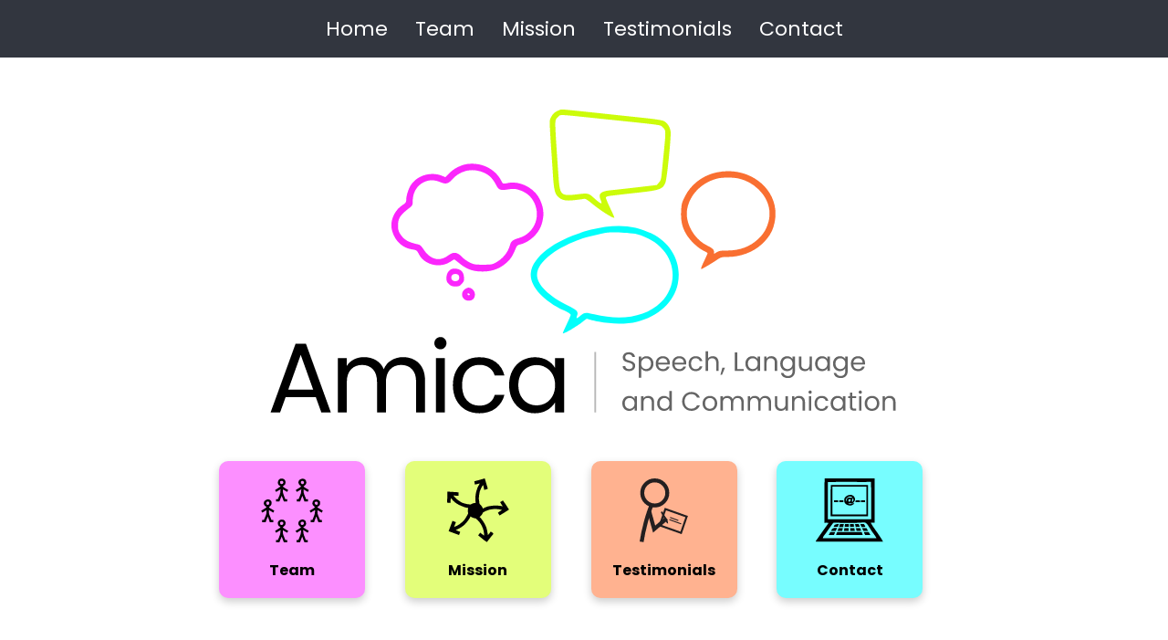

--- FILE ---
content_type: text/html; charset=utf-8
request_url: https://www.amicasalt.com/?p=612
body_size: 999
content:
<!DOCTYPE html>
<html lang="en">
  <head>
    <meta charset="UTF-8" />
    <meta name="viewport" content="width=device-width, initial-scale=1.0" />
    <title>
      Amica - Speech, Language and
Communication
    </title>
    <link rel="preconnect" href="https://fonts.googleapis.com" />
    <link rel="preconnect" href="https://fonts.gstatic.com" crossorigin />
    <link
      href="https://fonts.googleapis.com/css2?family=Poppins:ital,wght@0,100;0,200;0,300;0,400;0,500;0,600;0,700;0,800;0,900;1,100;1,200;1,300;1,400;1,500;1,600;1,700;1,800;1,900&display=swap"
      rel="stylesheet"
    />
    <link
      rel="stylesheet"
      href="https://www.amicasalt.com/static/css/styles.css"
    />
    <link
      rel="icon"
      type="image/svg+xml"
      href="https://www.amicasalt.com/static/images/favicon.svg"
    />
  </head>
  <body>
    <header>
  <nav>
    <input type="checkbox" id="nav-toggle" class="nav-toggle" />
    <label for="nav-toggle" class="hamburger" aria-label="Toggle navigation">
      <img
        src="https://www.amicasalt.com/static/images/icons/hamburger.svg"
        alt="Menu Icon"
      />
      <span class="hamburger-title">Menu</span>
    </label>
    <ul>
      <li>
        <img
          src="https://www.amicasalt.com/static/images/icons/home.svg"
          alt="Home"
          class="nav-icon"
        />
        <a href="/">Home</a>
      </li>
      <li>
        <img
          src="https://www.amicasalt.com/static/images/icons/team.svg"
          alt="Team"
          class="nav-icon"
        />
        <a href="/theteam">Team</a>
      </li>
      <li>
        <img
          src="https://www.amicasalt.com/static/images/icons/mission.svg"
          alt="Mission"
          class="nav-icon"
        />
        <a href="/mission">Mission</a>
      </li>
      <li>
        <img
          src="https://www.amicasalt.com/static/images/icons/testimonials.svg"
          alt="Testimonials"
          class="nav-icon"
        />
        <a href="/testimonials">Testimonials</a>
      </li>
      <li>
        <img
          src="https://www.amicasalt.com/static/images/icons/contact.svg"
          alt="Contact"
          class="nav-icon"
        />
        <a href="/contact">Contact</a>
      </li>
    </ul>
  </nav>
</header>
    <main>

<section class="main-content">
  <div class="logo-section">
    <img
      src="https://www.amicasalt.com/static/images/amica_salt_logo.svg"
      alt="Amica - Speech, Language and Communication"
    />
  </div>
  <div class="icons-section">
    <a href="/theteam" class="icon team">
      <img
        src="https://www.amicasalt.com/static/images/icons/team.svg"
        alt="Meet the Team Icon"
      />
      <h2>Team</h2>
    </a>
    <a href="/mission" class="icon mission">
      <img
        src="https://www.amicasalt.com/static/images/icons/mission.svg"
        alt="Mission Icon"
      />
      <h2>Mission</h2>
    </a>
    <a href="/testimonials" class="icon testimonials">
      <img
        src="https://www.amicasalt.com/static/images/icons/testimonials.svg"
        alt="Testimonials Icon"
      />
      <h2>Testimonials</h2>
    </a>
    <a href="/contact" class="icon contact">
      <img
        src="https://www.amicasalt.com/static/images/icons/contact.svg"
        alt="Contact Icon"
      />
      <h2>Contact</h2>
    </a>
  </div>
</section>

</main>
  <script defer src="https://static.cloudflareinsights.com/beacon.min.js/vcd15cbe7772f49c399c6a5babf22c1241717689176015" integrity="sha512-ZpsOmlRQV6y907TI0dKBHq9Md29nnaEIPlkf84rnaERnq6zvWvPUqr2ft8M1aS28oN72PdrCzSjY4U6VaAw1EQ==" data-cf-beacon='{"version":"2024.11.0","token":"06ea8c93e81f487cbe3cb216b7702b49","r":1,"server_timing":{"name":{"cfCacheStatus":true,"cfEdge":true,"cfExtPri":true,"cfL4":true,"cfOrigin":true,"cfSpeedBrain":true},"location_startswith":null}}' crossorigin="anonymous"></script>
</body>
</html>

--- FILE ---
content_type: text/css; charset=utf-8
request_url: https://www.amicasalt.com/static/css/styles.css
body_size: 3977
content:
:root {
  --the-team-colour: #fc8fff;
  --testimonials-colour: #ffb290;
  --our-mission-colour: #e3fe7a;
  --contact-colour: #77fdff;
  --home-colour: #8bb0e1;
  --nav-bg-colour: #32363f;
  --nav-text-colour: white;
  --body-bg-colour: #fff;
  --text-colour: #000;
  --icon-bg-colour: #f4f4f4;
  --box-shadow-colour: rgba(0, 0, 0, 0.2);
  --font-family: "Poppins", sans-serif;
  --transition-duration: 0.5s;
  --base-font-size: 16px;
  --left-border-width: 16px;
  --required-colour: #ff0000;
}

/* Base styles */
* {
  margin: 0;
  padding: 0;
  box-sizing: border-box;
}

html {
  font-size: var(--base-font-size);
}

body {
  font-family: var(--font-family);
  background-color: var(--body-bg-colour);
  color: var(--text-colour);
  display: flex;
  flex-direction: column;
  align-items: center;
  justify-content: flex-start;
  min-height: 100vh;
  padding-top: 4.375rem;
}

/* Header and Navigation */
header {
  background-color: var(--nav-bg-colour);
  width: 100%;
  padding: 0.625rem 0;
  position: fixed;
  top: 0;
  left: 0;
  z-index: 1000;
}

nav ul {
  list-style-type: none;
  display: flex;
  justify-content: center;
  gap: 1.25rem;
}

nav ul li {
  display: flex;
  align-items: center;
}

nav ul li .nav-icon {
  height: 1.375rem;
  margin-right: 0.5rem;
  filter: invert(1);
}

nav ul li a {
  color: var(--nav-text-colour);
  text-decoration: none;
  font-size: 1.375rem;
  padding: 0.3125rem 0.9375rem;
  transition: transform var(--transition-duration) ease-in-out;
}

nav ul li img {
  display: none;
}

/* Navigation hover colours */
nav ul li:nth-child(1) a {
  --hover-colour: var(--home-colour);
}
nav ul li:nth-child(2) a {
  --hover-colour: var(--the-team-colour);
}
nav ul li:nth-child(3) a {
  --hover-colour: var(--testimonials-colour);
}
nav ul li:nth-child(4) a {
  --hover-colour: var(--our-mission-colour);
}
nav ul li:nth-child(5) a {
  --hover-colour: var(--contact-colour);
}

nav ul li a:hover,
nav ul li a:focus {
  outline: 2px solid var(--hover-colour);
  color: var(--hover-colour);
}

/* Hamburger menu */
.nav-toggle,
.hamburger {
  display: none;
}

.hamburger-title {
  font-size: 0.75rem;
}

/* Title block */
.title-block {
  display: flex;
  flex-direction: column;
  align-items: center;
  justify-content: center;
  margin-top: 20px;
  text-align: center;
}

.title-header {
  display: flex;
  align-items: center;
  margin-bottom: 1rem;
}

/* Add styles for the AMICA text */
.title-block span {
  font-size: 3.5rem;
  font-weight: bold;
  display: inline-block;
}

/* Individual letter colors */
.title-block span:nth-child(1) {
  /* First A */
  color: var(--the-team-colour);
}
.title-block span:nth-child(2) {
  /* M */
  color: var(--testimonials-colour);
}
.title-block span:nth-child(3) {
  /* I */
  color: var(--our-mission-colour);
}
.title-block span:nth-child(4) {
  /* C */
  color: var(--contact-colour);
}
.title-block span:nth-child(5) {
  /* Second A */
  color: var(--the-team-colour);
}

/* Mobile adjustments */
@media (max-width: 768px) {
  .title-block span {
    font-size: 2.5rem;
  }
}

.title-block img {
  height: 80px;
  margin-right: 20px;
}

.title-block h1 {
  font-size: 2.25rem;
}

.title-block p {
  font-size: 1.25rem;
  max-width: 800px;
  padding: 0 1.25rem;
}

/* Main content and Logo section */
.main-content {
  min-width: 800px;
  text-align: center;
  margin-top: 50px;
}

.logo-section {
  display: flex;
  flex-direction: column;
  align-items: center;
  margin-bottom: 50px;
}

.logo-section img {
  width: 100%;
  max-width: 700px;
}

.logo-section h1 {
  font-size: 3rem;
  margin-bottom: 0.625rem;
}

.logo-section p {
  font-size: 1.5rem;
}

/* Icons section */
.icons-section {
  margin-top: 50px;
  display: grid;
  grid-template-columns: repeat(auto-fit, minmax(160px, 1fr));
  gap: 15px;
  justify-content: center;
}

.icon {
  display: flex;
  flex-direction: column;
  align-items: center;
  justify-content: center;
  border-radius: 10px;
  text-align: center;
  width: 160px;
  height: 150px;
  background-color: var(--icon-bg-colour);
  color: var(--text-colour);
  text-decoration: none;
  transition: transform var(--transition-duration) ease-in-out;
  box-shadow: 0 4px 10px var(--box-shadow-colour);
}

.icon a {
  color: var(--text-colour);
  text-decoration: none;
}

.icon h2 {
  font-size: 1rem;
  margin-top: 0.5rem;
}

.icon img {
  height: 70px;
  margin-bottom: 10px;
}

.icon:hover,
.icon:focus-within {
  transform: scale(1.2);
}

/* Icon background colors */
.icon.team {
  background-color: var(--the-team-colour);
}
.icon.testimonials {
  background-color: var(--testimonials-colour);
}
.icon.mission {
  background-color: var(--our-mission-colour);
}
.icon.contact {
  background-color: var(--contact-colour);
}

/* The Team profile cards */
.the-team {
  display: flex;
  flex-wrap: wrap;
  max-width: 950px;
  text-align: center;
  margin-top: 30px;
  justify-content: center;
}

.card {
  width: 450px;
  height: 240px;
  margin: 10px;
  background-color: var(--body-bg-colour);
  box-shadow: 0 4px 10px var(--box-shadow-colour);
  display: grid;
  grid-template-areas: "contents profile-image";
  grid-template-columns: auto auto;
  align-items: center;
  justify-content: space-evenly;
  justify-items: center;
  border-left: var(--left-border-width) solid;
  border-radius: 8px;
}

/* Card border colors */
.card:nth-child(4n + 1) {
  border-color: var(--testimonials-colour);
}
.card:nth-child(4n + 2) {
  border-color: var(--our-mission-colour);
}
.card:nth-child(4n + 3) {
  border-color: var(--contact-colour);
}
.card:nth-child(4n + 4) {
  border-color: var(--the-team-colour);
}

.card-content {
  grid-area: contents;
  margin: 14px;
}

.card-content h2 {
  font-size: 1.5rem;
  color: #333;
  margin-bottom: 0.5rem;
}

.card-content p {
  font-size: 1rem;
  color: #666;
  margin-bottom: 0.375rem;
}

.profile-image {
  grid-area: profile-image;
  width: 120px;
  border-radius: 50%;
  border: 2px solid #08161f;
  margin: 16px;
}

/* Testimonials section */
.nice-testimonials {
  max-width: 950px;
  display: flex;
  flex-direction: column;
  gap: 2rem;
  padding: 2rem;
}

.testimonial-block {
  display: grid;
  grid-template-columns: 8rem 1fr;
  padding: 2rem;
  box-shadow: 0 2px 10px var(--box-shadow-colour);
  border-radius: 8px;
  border-left: var(--left-border-width) solid;
  align-items: center;
}

.testimonial-block img {
  width: 6rem;
  margin: 0 20px 0 4px;
}

.testimonial-block p {
  font-size: 1rem;
  color: #666;
}

/* Mission section */
.our-mission {
  display: flex;
  flex-direction: column;
  align-items: center;
  width: 100%;
  max-width: 950px;
  text-align: center;
  margin-top: 30px;
}

.mission-part {
  display: grid;
  grid-template-columns: 5rem 1fr;
  gap: 1rem;
  align-items: center;
  margin: 1rem;
  padding: 1rem;
  border-left: var(--left-border-width) solid;
  box-shadow: 0 2px 10px var(--box-shadow-colour);
  border-radius: 8px;
}

.mission-part h2 {
  font-size: 5rem;
  color: #333;
  margin-right: 1rem;
  text-shadow: 0 5px 10px var(--box-shadow-colour);
}

/* Border and heading colors for mission parts and testimonials */
.mission-part:nth-child(4n + 1),
.testimonial-block:nth-child(4n + 1) {
  border-color: var(--the-team-colour);
}
.mission-part:nth-child(4n + 2),
.testimonial-block:nth-child(4n + 2) {
  border-color: var(--testimonials-colour);
}
.mission-part:nth-child(4n + 3),
.testimonial-block:nth-child(4n + 3) {
  border-color: var(--our-mission-colour);
}
.mission-part:nth-child(4n + 4),
.testimonial-block:nth-child(4n + 4) {
  border-color: var(--contact-colour);
}

.mission-part:nth-child(4n + 1) h2 {
  color: var(--the-team-colour);
}
.mission-part:nth-child(4n + 2) h2 {
  color: var(--testimonials-colour);
}
.mission-part:nth-child(4n + 3) h2 {
  color: var(--our-mission-colour);
}
.mission-part:nth-child(4n + 4) h2 {
  color: var(--contact-colour);
}

.mission-part p {
  font-size: 1rem;
  color: #666;
  text-align: justify;
}

/* Contact Form Styles */
.custom-form {
  max-width: 800px;
  margin: 0 auto;
  padding: 2.5rem;
  background-color: var(--body-bg-colour);
  border-radius: 12px;
  box-shadow: 0 8px 20px var(--box-shadow-colour);
  position: relative;
  overflow: hidden;
}

.custom-form::before {
  content: "";
  position: absolute;
  top: 0;
  left: 0;
  width: 100%;
  height: 4px;
  background: linear-gradient(
    90deg,
    var(--the-team-colour),
    var(--testimonials-colour),
    var(--our-mission-colour),
    var(--contact-colour)
  );
}

.form-group {
  margin-bottom: 1.8rem;
  text-align: left;
  position: relative;
}

.form-group input,
.form-group textarea {
  width: 100%;
  padding: 1rem;
  border: 2px solid #eee;
  border-radius: 8px;
  font-family: var(--font-family);
  font-size: 1rem;
  transition: all 0.3s ease;
  background-color: #f8f8f8;
}

.form-group input:focus,
.form-group textarea:focus {
  border-color: var(--contact-colour);
  box-shadow: 0 0 0 3px rgba(119, 253, 255, 0.2);
  outline: none;
  background-color: white;
}

.form-group label {
  display: block;
  margin-bottom: 0.7rem;
  font-size: 1.1rem;
  color: var(--text-colour);
  font-weight: 500;
  transition: all 0.3s ease;
}

.custom-form button {
  background-color: var(--contact-colour);
  color: var(--text-colour);
  border: none;
  padding: 1rem 2.5rem;
  font-size: 1.2rem;
  border-radius: 8px;
  cursor: pointer;
  transition: all 0.3s ease;
  font-family: var(--font-family);
  font-weight: 600;
  position: relative;
  overflow: hidden;
}

.custom-form button:hover {
  transform: translateY(-2px);
  box-shadow: 0 4px 12px rgba(119, 253, 255, 0.4);
}

.custom-form button:active {
  transform: translateY(0);
}

.checkbox-label {
  display: flex !important;
  align-items: flex-start;
  gap: 0.8rem;
  cursor: pointer;
  padding: 0.5rem;
  border-radius: 6px;
  transition: background-color 0.3s ease;
}

.checkbox-label:hover {
  background-color: rgba(119, 253, 255, 0.1);
}

.checkbox-label input[type="checkbox"] {
  width: 1.2rem;
  height: 1.2rem;
  margin-top: 0.25rem;
  accent-color: var(--contact-colour);
}

.required-note {
  margin-bottom: 2rem;
  font-size: 0.9rem;
  color: var(--required-colour);
  text-align: left;
  font-style: italic;
  padding-left: 0.5rem;
  border-left: 3px solid var(--required-colour);
}

.required {
  color: var(--required-colour);
  margin-left: 4px;
}

/* Fancy focus states */
.form-group input:focus ~ label,
.form-group textarea:focus ~ label {
  color: var(--contact-colour);
}

/* Form field required indicator styles */
.form-group label::after {
  content: "";
  margin-left: 4px;
}

.form-group label[for*="required"]::after,
.form-group label:has(+ [required])::after {
  content: "*";
  color: var(--required-colour);
}

/* Adjust radio button styles */
.form-group input[type="radio"] {
  width: auto;
  margin-right: 8px;
}

.radio-option {
  display: flex;
  align-items: center;
  margin-bottom: 8px;
}

.radio-option label {
  margin-bottom: 0;
}

/* Adjust textarea height */
.form-group textarea {
  min-height: 150px;
  resize: vertical;
}

/* Error message styles */
.error-message {
  display: none;
  color: #dc3545;
  font-size: 0.875rem;
  margin-top: 0.25rem;
}

/* Animation for form elements */
.form-group input,
.form-group textarea,
.custom-form button {
  animation: slideIn 0.5s ease-out forwards;
}

@keyframes slideIn {
  from {
    opacity: 0;
    transform: translateY(20px);
  }
  to {
    opacity: 1;
    transform: translateY(0);
  }
}

/* Privacy Policy Styles */
.privacy-content {
  max-width: 800px;
  margin: 2rem auto;
  padding: 2.5rem;
  background-color: var(--body-bg-colour);
  border-radius: 12px;
  box-shadow: 0 8px 20px var(--box-shadow-colour);
}

.privacy-section {
  margin-bottom: 2.5rem;
  padding: 1.5rem;
  border-left: 4px solid var(--home-colour);
  background-color: rgba(139, 176, 225, 0.05);
}

.privacy-section h2 {
  color: #333;
  font-size: 1.75rem;
  margin-bottom: 1rem;
  font-weight: 600;
}

.privacy-section p {
  color: #444;
  line-height: 1.6;
  margin-bottom: 1rem;
}

.privacy-list {
  list-style-position: outside;
  margin: 1.5rem 0;
  padding-left: 2rem;
}

.privacy-list li {
  margin-bottom: 1.2rem;
  line-height: 1.6;
  color: #444;
}

.privacy-link {
  color: var(--home-colour);
  text-decoration: none;
  font-weight: 500;
  border-bottom: 2px solid transparent;
  transition: border-color 0.3s ease;
}

.privacy-link:hover,
.privacy-link:focus {
  border-bottom-color: var(--home-colour);
}

/* Mobile adjustments */
@media (max-width: 768px) {
  .main-content {
    margin-top: 20px;
    min-width: 100%;
  }

  .logo-section {
    margin: 30px 0 20px;
  }

  .logo-section img {
    width: 90%;
  }

  .logo-section h1 {
    font-size: 1.75rem;
  }

  .logo-section p {
    font-size: 1rem;
  }

  /* Mobile navigation */
  nav ul {
    display: none;
    flex-direction: column;
    width: 100%;
    background-color: #333;
  }

  nav ul li {
    display: flex;
    align-items: center;
    justify-content: flex-start;
    margin-left: 1.4rem;
  }

  nav ul li .nav-icon {
    height: 2rem;
    margin-right: 0;
  }

  nav ul li a {
    padding: 0.9375rem;
    display: block;
    font-size: 1.6rem;
    margin-left: 0.7rem;
  }

  nav img {
    display: inline-block;
    height: 40px;
    margin-right: 20px;
    filter: invert(1);
  }

  nav ul li img {
    display: inline-block;
    height: 2rem;
    margin-right: 0.5rem;
  }

  /* Hamburger menu */
  label.hamburger {
    display: flex;
    align-items: center;
    margin-left: 0;
    color: var(--body-bg-colour);
    cursor: pointer;
    width: 100%;
    padding: 0.625rem 1.4rem;
    background-color: var(--nav-bg-colour);
  }

  .hamburger img {
    width: 2.4rem;
    filter: invert(1);
  }

  .hamburger-title {
    margin-left: 1.2rem;
    font-size: 2rem;
    color: var(--body-bg-colour);
  }

  .nav-toggle:checked + .hamburger + ul {
    display: flex;
  }

  /* Mobile title block */
  .title-block {
    margin: 40px 0 20px;
  }

  .title-block img {
    width: 100px;
  }

  .title-block h1 {
    font-size: 1.625rem;
  }

  /* Mobile icons */
  .icons-section {
    display: flex;
    flex-direction: column;
    align-items: center;
    gap: 10px;
    margin-top: 30px;
  }

  .icon {
    width: 90%;
    height: auto;
    padding: 1.25rem;
  }

  .icon h2 {
    font-size: 1.4rem;
  }

  .icon:hover,
  .icon:focus,
  .icon:focus-within {
    transform: none;
  }

  /* Mobile team cards */
  .the-team {
    flex-direction: column;
    align-items: center;
    margin-top: 0.375rem;
  }

  .card {
    width: 90%;
    height: 200px;
  }

  .profile-image {
    width: 100px;
  }

  .card-content {
    text-align: center;
  }

  .card-content h2 {
    font-size: 1.375rem;
  }

  /* Mobile testimonials and mission */
  .nice-testimonials {
    grid-template-columns: 1fr;
  }

  .testimonial-block img {
    margin: 16px;
  }

  .mission-part,
  .testimonial-block {
    display: flex;
    flex-direction: column;
    align-items: center;
  }

  .mission-part p,
  .testimonial-block p {
    text-align: center;
  }
  .privacy-content {
    margin: 1rem;
    padding: 1rem;
    border-radius: 8px;
  }

  .privacy-section {
    padding: 0.75rem;
    margin-bottom: 1.5rem;
    border-left-width: 3px;
  }

  .privacy-section h2 {
    font-size: 1.25rem;
    margin-bottom: 0.75rem;
  }

  .privacy-section p {
    font-size: 0.95rem;
    line-height: 1.5;
    margin-bottom: 0.75rem;
  }

  .privacy-list {
    margin: 1rem 0;
    padding-left: 1.5rem;
  }

  .privacy-list li {
    margin-bottom: 0.75rem;
    font-size: 0.95rem;
  }

  /* Adjust email link to prevent overflow */
  .privacy-link {
    word-break: break-all;
  }
}

.form-message {
  padding: 1rem;
  margin-bottom: 1.5rem;
  border-radius: 4px;
  text-align: center;
}

.form-message.success {
  background-color: #d4edda;
  color: #155724;
  border: 1px solid #c3e6cb;
}

.form-message.error {
  background-color: #f8d7da;
  color: #721c24;
  border: 1px solid #f5c6cb;
}

.form-message.hidden {
  display: none;
}

.submission-summary {
  text-align: center;
  padding: 2rem;
  max-width: 600px;
  margin: 0 auto;
  background: linear-gradient(
    to right bottom,
    rgba(255, 255, 255, 0.9),
    rgba(255, 255, 255, 0.7)
  );
  backdrop-filter: blur(10px);
  border-radius: 16px;
  box-shadow: 0 8px 32px rgba(0, 0, 0, 0.1);
  border: 1px solid rgba(255, 255, 255, 0.2);
}

.submission-summary p {
  margin-bottom: 1.5rem;
  font-size: 1.4rem;
  color: #155724;
  font-weight: 500;
}

.submission-summary::before {
  content: "✓";
  display: block;
  width: 60px;
  height: 60px;
  line-height: 60px;
  font-size: 32px;
  margin: 0 auto 1rem;
  background: #d4edda;
  border-radius: 50%;
  color: #155724;
  border: 2px solid #155724;
}

.submission-details {
  margin-top: 1.5rem;
  padding: 1.5rem;
  background: rgba(255, 255, 255, 0.9);
  border-radius: 12px;
  box-shadow: 0 4px 15px rgba(0, 0, 0, 0.05);
  text-align: left;
  border: 1px solid rgba(119, 253, 255, 0.3);
}

.submission-details p {
  margin-bottom: 1rem;
  font-size: 1.1rem;
  color: #333;
  line-height: 1.6;
  display: flex;
  align-items: baseline;
}

.submission-details p:last-child {
  margin-bottom: 0;
}

.submission-details strong {
  color: #155724;
  min-width: 100px;
  margin-right: 1rem;
  font-weight: 600;
  position: relative;
}

.submission-details strong::after {
  content: ":";
  position: absolute;
  right: 0;
}

/* Add a subtle rainbow border at the top */
.form-message.success {
  background: linear-gradient(
    to right bottom,
    #d4edda,
    rgba(212, 237, 218, 0.9)
  );
  border: none;
  position: relative;
}

.form-message.success::before {
  content: "";
  position: absolute;
  top: 0;
  left: 0;
  right: 0;
  height: 4px;
  background: linear-gradient(
    to right,
    var(--the-team-colour),
    var(--testimonials-colour),
    var(--our-mission-colour),
    var(--contact-colour)
  );
  border-radius: 4px 4px 0 0;
}

/* Mobile adjustments for submission summary */
@media (max-width: 768px) {
  .submission-summary {
    padding: 1.5rem;
    margin: 1rem;
    width: calc(100% - 2rem);
  }

  .submission-summary p {
    font-size: 1.2rem;
    margin-bottom: 1rem;
  }

  .submission-summary::before {
    width: 50px;
    height: 50px;
    line-height: 50px;
    font-size: 28px;
  }

  .submission-details {
    padding: 1rem;
    margin-top: 1rem;
  }

  .submission-details p {
    font-size: 1rem;
    flex-direction: column;
    margin-bottom: 1.5rem;
  }

  .submission-details strong {
    margin-bottom: 0.3rem;
  }

  .submission-details strong::after {
    display: none;
  }

  /* Handle long email addresses */
  .submission-details span {
    word-break: break-all;
  }
}

.toast-message {
  position: relative;
  background-color: #f8f9fa;
  border: 1px solid #dee2e6;
  border-radius: 4px;
  padding: 15px;
  margin: 20px auto;
  max-width: 800px;
  font-size: 0.9em;
  color: #666;
}

.toast-close {
  position: absolute;
  right: 10px;
  top: 10px;
  background: none;
  border: none;
  font-size: 1.5em;
  cursor: pointer;
  color: #666;
}

.toast-close:hover {
  color: #333;
}

.toast-message p {
  margin-bottom: 10px;
}

.toast-message p:last-child {
  margin-bottom: 0;
}


--- FILE ---
content_type: image/svg+xml
request_url: https://www.amicasalt.com/static/images/amica_salt_logo.svg
body_size: 13604
content:
<svg width="1109" height="531" viewBox="0 0 1109 531" fill="none" xmlns="http://www.w3.org/2000/svg">
<path d="M632.708 454.322C630.592 454.322 628.691 453.954 627.004 453.218C625.348 452.451 624.045 451.409 623.094 450.09C622.143 448.741 621.653 447.192 621.622 445.444H626.084C626.237 446.947 626.851 448.219 627.924 449.262C629.028 450.274 630.623 450.78 632.708 450.78C634.701 450.78 636.265 450.289 637.4 449.308C638.565 448.296 639.148 447.008 639.148 445.444C639.148 444.217 638.811 443.221 638.136 442.454C637.461 441.687 636.618 441.105 635.606 440.706C634.594 440.307 633.229 439.878 631.512 439.418C629.396 438.866 627.694 438.314 626.406 437.762C625.149 437.21 624.06 436.351 623.14 435.186C622.251 433.99 621.806 432.395 621.806 430.402C621.806 428.654 622.251 427.105 623.14 425.756C624.029 424.407 625.271 423.364 626.866 422.628C628.491 421.892 630.347 421.524 632.432 421.524C635.437 421.524 637.891 422.275 639.792 423.778C641.724 425.281 642.813 427.274 643.058 429.758H638.458C638.305 428.531 637.661 427.458 636.526 426.538C635.391 425.587 633.889 425.112 632.018 425.112C630.27 425.112 628.844 425.572 627.74 426.492C626.636 427.381 626.084 428.639 626.084 430.264C626.084 431.429 626.406 432.38 627.05 433.116C627.725 433.852 628.537 434.419 629.488 434.818C630.469 435.186 631.834 435.615 633.582 436.106C635.698 436.689 637.4 437.271 638.688 437.854C639.976 438.406 641.08 439.28 642 440.476C642.92 441.641 643.38 443.236 643.38 445.26C643.38 446.824 642.966 448.296 642.138 449.676C641.31 451.056 640.083 452.175 638.458 453.034C636.833 453.893 634.916 454.322 632.708 454.322ZM653.726 433.438C654.554 431.997 655.781 430.801 657.406 429.85C659.062 428.869 660.979 428.378 663.156 428.378C665.395 428.378 667.419 428.915 669.228 429.988C671.068 431.061 672.509 432.579 673.552 434.542C674.595 436.474 675.116 438.728 675.116 441.304C675.116 443.849 674.595 446.119 673.552 448.112C672.509 450.105 671.068 451.654 669.228 452.758C667.419 453.862 665.395 454.414 663.156 454.414C661.009 454.414 659.108 453.939 657.452 452.988C655.827 452.007 654.585 450.795 653.726 449.354V465.96H649.54V428.792H653.726V433.438ZM670.838 441.304C670.838 439.403 670.455 437.747 669.688 436.336C668.921 434.925 667.879 433.852 666.56 433.116C665.272 432.38 663.846 432.012 662.282 432.012C660.749 432.012 659.323 432.395 658.004 433.162C656.716 433.898 655.673 434.987 654.876 436.428C654.109 437.839 653.726 439.479 653.726 441.35C653.726 443.251 654.109 444.923 654.876 446.364C655.673 447.775 656.716 448.863 658.004 449.63C659.323 450.366 660.749 450.734 662.282 450.734C663.846 450.734 665.272 450.366 666.56 449.63C667.879 448.863 668.921 447.775 669.688 446.364C670.455 444.923 670.838 443.236 670.838 441.304ZM703.626 440.43C703.626 441.227 703.58 442.071 703.488 442.96H683.34C683.493 445.444 684.337 447.391 685.87 448.802C687.434 450.182 689.32 450.872 691.528 450.872C693.337 450.872 694.84 450.458 696.036 449.63C697.263 448.771 698.121 447.637 698.612 446.226H703.12C702.445 448.649 701.096 450.627 699.072 452.16C697.048 453.663 694.533 454.414 691.528 454.414C689.136 454.414 686.989 453.877 685.088 452.804C683.217 451.731 681.745 450.213 680.672 448.25C679.599 446.257 679.062 443.957 679.062 441.35C679.062 438.743 679.583 436.459 680.626 434.496C681.669 432.533 683.125 431.031 684.996 429.988C686.897 428.915 689.075 428.378 691.528 428.378C693.92 428.378 696.036 428.899 697.876 429.942C699.716 430.985 701.127 432.426 702.108 434.266C703.12 436.075 703.626 438.13 703.626 440.43ZM699.302 439.556C699.302 437.961 698.949 436.597 698.244 435.462C697.539 434.297 696.573 433.423 695.346 432.84C694.15 432.227 692.816 431.92 691.344 431.92C689.228 431.92 687.419 432.595 685.916 433.944C684.444 435.293 683.601 437.164 683.386 439.556H699.302ZM732.151 440.43C732.151 441.227 732.105 442.071 732.013 442.96H711.865C712.019 445.444 712.862 447.391 714.395 448.802C715.959 450.182 717.845 450.872 720.053 450.872C721.863 450.872 723.365 450.458 724.561 449.63C725.788 448.771 726.647 447.637 727.137 446.226H731.645C730.971 448.649 729.621 450.627 727.597 452.16C725.573 453.663 723.059 454.414 720.053 454.414C717.661 454.414 715.515 453.877 713.613 452.804C711.743 451.731 710.271 450.213 709.197 448.25C708.124 446.257 707.587 443.957 707.587 441.35C707.587 438.743 708.109 436.459 709.151 434.496C710.194 432.533 711.651 431.031 713.521 429.988C715.423 428.915 717.6 428.378 720.053 428.378C722.445 428.378 724.561 428.899 726.401 429.942C728.241 430.985 729.652 432.426 730.633 434.266C731.645 436.075 732.151 438.13 732.151 440.43ZM727.827 439.556C727.827 437.961 727.475 436.597 726.769 435.462C726.064 434.297 725.098 433.423 723.871 432.84C722.675 432.227 721.341 431.92 719.869 431.92C717.753 431.92 715.944 432.595 714.441 433.944C712.969 435.293 712.126 437.164 711.911 439.556H727.827ZM736.113 441.35C736.113 438.743 736.634 436.474 737.677 434.542C738.719 432.579 740.161 431.061 742.001 429.988C743.871 428.915 746.003 428.378 748.395 428.378C751.492 428.378 754.037 429.129 756.031 430.632C758.055 432.135 759.389 434.22 760.033 436.888H755.525C755.095 435.355 754.252 434.143 752.995 433.254C751.768 432.365 750.235 431.92 748.395 431.92C746.003 431.92 744.071 432.748 742.599 434.404C741.127 436.029 740.391 438.345 740.391 441.35C740.391 444.386 741.127 446.732 742.599 448.388C744.071 450.044 746.003 450.872 748.395 450.872C750.235 450.872 751.768 450.443 752.995 449.584C754.221 448.725 755.065 447.499 755.525 445.904H760.033C759.358 448.48 758.009 450.55 755.985 452.114C753.961 453.647 751.431 454.414 748.395 454.414C746.003 454.414 743.871 453.877 742.001 452.804C740.161 451.731 738.719 450.213 737.677 448.25C736.634 446.287 736.113 443.987 736.113 441.35ZM778.13 428.332C780.032 428.332 781.749 428.746 783.282 429.574C784.816 430.371 786.012 431.583 786.87 433.208C787.76 434.833 788.204 436.811 788.204 439.142V454H784.064V439.74C784.064 437.225 783.436 435.309 782.178 433.99C780.921 432.641 779.204 431.966 777.026 431.966C774.818 431.966 773.055 432.656 771.736 434.036C770.448 435.416 769.804 437.425 769.804 440.062V454H765.618V419.96H769.804V432.38C770.632 431.092 771.767 430.095 773.208 429.39C774.68 428.685 776.321 428.332 778.13 428.332ZM799.366 448.204L794.214 460.578H791.408L794.766 448.204H799.366ZM820.611 450.596H831.835V454H816.425V421.938H820.611V450.596ZM834.716 441.304C834.716 438.728 835.238 436.474 836.28 434.542C837.323 432.579 838.749 431.061 840.558 429.988C842.398 428.915 844.438 428.378 846.676 428.378C848.884 428.378 850.801 428.853 852.426 429.804C854.052 430.755 855.263 431.951 856.06 433.392V428.792H860.292V454H856.06V449.308C855.232 450.78 853.99 452.007 852.334 452.988C850.709 453.939 848.808 454.414 846.63 454.414C844.392 454.414 842.368 453.862 840.558 452.758C838.749 451.654 837.323 450.105 836.28 448.112C835.238 446.119 834.716 443.849 834.716 441.304ZM856.06 441.35C856.06 439.449 855.677 437.793 854.91 436.382C854.144 434.971 853.101 433.898 851.782 433.162C850.494 432.395 849.068 432.012 847.504 432.012C845.94 432.012 844.514 432.38 843.226 433.116C841.938 433.852 840.911 434.925 840.144 436.336C839.378 437.747 838.994 439.403 838.994 441.304C838.994 443.236 839.378 444.923 840.144 446.364C840.911 447.775 841.938 448.863 843.226 449.63C844.514 450.366 845.94 450.734 847.504 450.734C849.068 450.734 850.494 450.366 851.782 449.63C853.101 448.863 854.144 447.775 854.91 446.364C855.677 444.923 856.06 443.251 856.06 441.35ZM879.648 428.332C882.715 428.332 885.199 429.267 887.1 431.138C889.002 432.978 889.952 435.646 889.952 439.142V454H885.812V439.74C885.812 437.225 885.184 435.309 883.926 433.99C882.669 432.641 880.952 431.966 878.774 431.966C876.566 431.966 874.803 432.656 873.484 434.036C872.196 435.416 871.552 437.425 871.552 440.062V454H867.366V428.792H871.552V432.38C872.38 431.092 873.5 430.095 874.91 429.39C876.352 428.685 877.931 428.332 879.648 428.332ZM907.186 428.378C909.363 428.378 911.265 428.853 912.89 429.804C914.546 430.755 915.773 431.951 916.57 433.392V428.792H920.802V454.552C920.802 456.852 920.311 458.891 919.33 460.67C918.349 462.479 916.938 463.89 915.098 464.902C913.289 465.914 911.173 466.42 908.75 466.42C905.438 466.42 902.678 465.638 900.47 464.074C898.262 462.51 896.959 460.379 896.56 457.68H900.7C901.16 459.213 902.111 460.44 903.552 461.36C904.993 462.311 906.726 462.786 908.75 462.786C911.05 462.786 912.921 462.065 914.362 460.624C915.834 459.183 916.57 457.159 916.57 454.552V449.262C915.742 450.734 914.515 451.961 912.89 452.942C911.265 453.923 909.363 454.414 907.186 454.414C904.947 454.414 902.908 453.862 901.068 452.758C899.259 451.654 897.833 450.105 896.79 448.112C895.747 446.119 895.226 443.849 895.226 441.304C895.226 438.728 895.747 436.474 896.79 434.542C897.833 432.579 899.259 431.061 901.068 429.988C902.908 428.915 904.947 428.378 907.186 428.378ZM916.57 441.35C916.57 439.449 916.187 437.793 915.42 436.382C914.653 434.971 913.611 433.898 912.292 433.162C911.004 432.395 909.578 432.012 908.014 432.012C906.45 432.012 905.024 432.38 903.736 433.116C902.448 433.852 901.421 434.925 900.654 436.336C899.887 437.747 899.504 439.403 899.504 441.304C899.504 443.236 899.887 444.923 900.654 446.364C901.421 447.775 902.448 448.863 903.736 449.63C905.024 450.366 906.45 450.734 908.014 450.734C909.578 450.734 911.004 450.366 912.292 449.63C913.611 448.863 914.653 447.775 915.42 446.364C916.187 444.923 916.57 443.251 916.57 441.35ZM950.232 428.792V454H946.046V450.274C945.249 451.562 944.129 452.574 942.688 453.31C941.277 454.015 939.713 454.368 937.996 454.368C936.033 454.368 934.27 453.969 932.706 453.172C931.142 452.344 929.9 451.117 928.98 449.492C928.091 447.867 927.646 445.889 927.646 443.558V428.792H931.786V443.006C931.786 445.49 932.415 447.407 933.672 448.756C934.929 450.075 936.647 450.734 938.824 450.734C941.063 450.734 942.826 450.044 944.114 448.664C945.402 447.284 946.046 445.275 946.046 442.638V428.792H950.232ZM955.736 441.304C955.736 438.728 956.257 436.474 957.3 434.542C958.342 432.579 959.768 431.061 961.578 429.988C963.418 428.915 965.457 428.378 967.696 428.378C969.904 428.378 971.82 428.853 973.446 429.804C975.071 430.755 976.282 431.951 977.08 433.392V428.792H981.312V454H977.08V449.308C976.252 450.78 975.01 452.007 973.354 452.988C971.728 453.939 969.827 454.414 967.65 454.414C965.411 454.414 963.387 453.862 961.578 452.758C959.768 451.654 958.342 450.105 957.3 448.112C956.257 446.119 955.736 443.849 955.736 441.304ZM977.08 441.35C977.08 439.449 976.696 437.793 975.93 436.382C975.163 434.971 974.12 433.898 972.802 433.162C971.514 432.395 970.088 432.012 968.524 432.012C966.96 432.012 965.534 432.38 964.246 433.116C962.958 433.852 961.93 434.925 961.164 436.336C960.397 437.747 960.014 439.403 960.014 441.304C960.014 443.236 960.397 444.923 961.164 446.364C961.93 447.775 962.958 448.863 964.246 449.63C965.534 450.366 966.96 450.734 968.524 450.734C970.088 450.734 971.514 450.366 972.802 449.63C974.12 448.863 975.163 447.775 975.93 446.364C976.696 444.923 977.08 443.251 977.08 441.35ZM998.782 428.378C1000.96 428.378 1002.86 428.853 1004.49 429.804C1006.14 430.755 1007.37 431.951 1008.17 433.392V428.792H1012.4V454.552C1012.4 456.852 1011.91 458.891 1010.93 460.67C1009.94 462.479 1008.53 463.89 1006.69 464.902C1004.88 465.914 1002.77 466.42 1000.35 466.42C997.034 466.42 994.274 465.638 992.066 464.074C989.858 462.51 988.554 460.379 988.156 457.68H992.296C992.756 459.213 993.706 460.44 995.148 461.36C996.589 462.311 998.322 462.786 1000.35 462.786C1002.65 462.786 1004.52 462.065 1005.96 460.624C1007.43 459.183 1008.17 457.159 1008.17 454.552V449.262C1007.34 450.734 1006.11 451.961 1004.49 452.942C1002.86 453.923 1000.96 454.414 998.782 454.414C996.543 454.414 994.504 453.862 992.664 452.758C990.854 451.654 989.428 450.105 988.386 448.112C987.343 446.119 986.822 443.849 986.822 441.304C986.822 438.728 987.343 436.474 988.386 434.542C989.428 432.579 990.854 431.061 992.664 429.988C994.504 428.915 996.543 428.378 998.782 428.378ZM1008.17 441.35C1008.17 439.449 1007.78 437.793 1007.02 436.382C1006.25 434.971 1005.21 433.898 1003.89 433.162C1002.6 432.395 1001.17 432.012 999.61 432.012C998.046 432.012 996.62 432.38 995.332 433.116C994.044 433.852 993.016 434.925 992.25 436.336C991.483 437.747 991.1 439.403 991.1 441.304C991.1 443.236 991.483 444.923 992.25 446.364C993.016 447.775 994.044 448.863 995.332 449.63C996.62 450.366 998.046 450.734 999.61 450.734C1001.17 450.734 1002.6 450.366 1003.89 449.63C1005.21 448.863 1006.25 447.775 1007.02 446.364C1007.78 444.923 1008.17 443.251 1008.17 441.35ZM1042.47 440.43C1042.47 441.227 1042.43 442.071 1042.33 442.96H1022.19C1022.34 445.444 1023.18 447.391 1024.72 448.802C1026.28 450.182 1028.17 450.872 1030.37 450.872C1032.18 450.872 1033.69 450.458 1034.88 449.63C1036.11 448.771 1036.97 447.637 1037.46 446.226H1041.97C1041.29 448.649 1039.94 450.627 1037.92 452.16C1035.89 453.663 1033.38 454.414 1030.37 454.414C1027.98 454.414 1025.84 453.877 1023.93 452.804C1022.06 451.731 1020.59 450.213 1019.52 448.25C1018.44 446.257 1017.91 443.957 1017.91 441.35C1017.91 438.743 1018.43 436.459 1019.47 434.496C1020.51 432.533 1021.97 431.031 1023.84 429.988C1025.74 428.915 1027.92 428.378 1030.37 428.378C1032.77 428.378 1034.88 428.899 1036.72 429.942C1038.56 430.985 1039.97 432.426 1040.95 434.266C1041.97 436.075 1042.47 438.13 1042.47 440.43ZM1038.15 439.556C1038.15 437.961 1037.8 436.597 1037.09 435.462C1036.38 434.297 1035.42 433.423 1034.19 432.84C1033 432.227 1031.66 431.92 1030.19 431.92C1028.07 431.92 1026.26 432.595 1024.76 433.944C1023.29 435.293 1022.45 437.164 1022.23 439.556H1038.15ZM620.978 510.304C620.978 507.728 621.499 505.474 622.542 503.542C623.585 501.579 625.011 500.061 626.82 498.988C628.66 497.915 630.699 497.378 632.938 497.378C635.146 497.378 637.063 497.853 638.688 498.804C640.313 499.755 641.525 500.951 642.322 502.392V497.792H646.554V523H642.322V518.308C641.494 519.78 640.252 521.007 638.596 521.988C636.971 522.939 635.069 523.414 632.892 523.414C630.653 523.414 628.629 522.862 626.82 521.758C625.011 520.654 623.585 519.105 622.542 517.112C621.499 515.119 620.978 512.849 620.978 510.304ZM642.322 510.35C642.322 508.449 641.939 506.793 641.172 505.382C640.405 503.971 639.363 502.898 638.044 502.162C636.756 501.395 635.33 501.012 633.766 501.012C632.202 501.012 630.776 501.38 629.488 502.116C628.2 502.852 627.173 503.925 626.406 505.336C625.639 506.747 625.256 508.403 625.256 510.304C625.256 512.236 625.639 513.923 626.406 515.364C627.173 516.775 628.2 517.863 629.488 518.63C630.776 519.366 632.202 519.734 633.766 519.734C635.33 519.734 636.756 519.366 638.044 518.63C639.363 517.863 640.405 516.775 641.172 515.364C641.939 513.923 642.322 512.251 642.322 510.35ZM665.91 497.332C668.977 497.332 671.461 498.267 673.362 500.138C675.263 501.978 676.214 504.646 676.214 508.142V523H672.074V508.74C672.074 506.225 671.445 504.309 670.188 502.99C668.931 501.641 667.213 500.966 665.036 500.966C662.828 500.966 661.065 501.656 659.746 503.036C658.458 504.416 657.814 506.425 657.814 509.062V523H653.628V497.792H657.814V501.38C658.642 500.092 659.761 499.095 661.172 498.39C662.613 497.685 664.193 497.332 665.91 497.332ZM681.488 510.304C681.488 507.728 682.009 505.474 683.052 503.542C684.094 501.579 685.52 500.061 687.33 498.988C689.17 497.915 691.224 497.378 693.494 497.378C695.456 497.378 697.281 497.838 698.968 498.758C700.654 499.647 701.942 500.828 702.832 502.3V488.96H707.064V523H702.832V518.262C702.004 519.765 700.777 521.007 699.152 521.988C697.526 522.939 695.625 523.414 693.448 523.414C691.209 523.414 689.17 522.862 687.33 521.758C685.52 520.654 684.094 519.105 683.052 517.112C682.009 515.119 681.488 512.849 681.488 510.304ZM702.832 510.35C702.832 508.449 702.448 506.793 701.682 505.382C700.915 503.971 699.872 502.898 698.554 502.162C697.266 501.395 695.84 501.012 694.276 501.012C692.712 501.012 691.286 501.38 689.998 502.116C688.71 502.852 687.682 503.925 686.916 505.336C686.149 506.747 685.766 508.403 685.766 510.304C685.766 512.236 686.149 513.923 686.916 515.364C687.682 516.775 688.71 517.863 689.998 518.63C691.286 519.366 692.712 519.734 694.276 519.734C695.84 519.734 697.266 519.366 698.554 518.63C699.872 517.863 700.915 516.775 701.682 515.364C702.448 513.923 702.832 512.251 702.832 510.35ZM724.837 506.946C724.837 503.818 725.543 501.012 726.953 498.528C728.364 496.013 730.281 494.051 732.703 492.64C735.157 491.229 737.871 490.524 740.845 490.524C744.341 490.524 747.393 491.367 749.999 493.054C752.606 494.741 754.507 497.133 755.703 500.23H750.689C749.8 498.298 748.512 496.811 746.825 495.768C745.169 494.725 743.176 494.204 740.845 494.204C738.607 494.204 736.598 494.725 734.819 495.768C733.041 496.811 731.645 498.298 730.633 500.23C729.621 502.131 729.115 504.37 729.115 506.946C729.115 509.491 729.621 511.73 730.633 513.662C731.645 515.563 733.041 517.035 734.819 518.078C736.598 519.121 738.607 519.642 740.845 519.642C743.176 519.642 745.169 519.136 746.825 518.124C748.512 517.081 749.8 515.594 750.689 513.662H755.703C754.507 516.729 752.606 519.105 749.999 520.792C747.393 522.448 744.341 523.276 740.845 523.276C737.871 523.276 735.157 522.586 732.703 521.206C730.281 519.795 728.364 517.848 726.953 515.364C725.543 512.88 724.837 510.074 724.837 506.946ZM772.929 523.414C770.567 523.414 768.421 522.877 766.489 521.804C764.587 520.731 763.085 519.213 761.981 517.25C760.907 515.257 760.371 512.957 760.371 510.35C760.371 507.774 760.923 505.505 762.027 503.542C763.161 501.549 764.695 500.031 766.627 498.988C768.559 497.915 770.721 497.378 773.113 497.378C775.505 497.378 777.667 497.915 779.599 498.988C781.531 500.031 783.049 501.533 784.153 503.496C785.287 505.459 785.855 507.743 785.855 510.35C785.855 512.957 785.272 515.257 784.107 517.25C782.972 519.213 781.423 520.731 779.461 521.804C777.498 522.877 775.321 523.414 772.929 523.414ZM772.929 519.734C774.431 519.734 775.842 519.381 777.161 518.676C778.479 517.971 779.537 516.913 780.335 515.502C781.163 514.091 781.577 512.374 781.577 510.35C781.577 508.326 781.178 506.609 780.381 505.198C779.583 503.787 778.541 502.745 777.253 502.07C775.965 501.365 774.569 501.012 773.067 501.012C771.533 501.012 770.123 501.365 768.835 502.07C767.577 502.745 766.565 503.787 765.799 505.198C765.032 506.609 764.649 508.326 764.649 510.35C764.649 512.405 765.017 514.137 765.753 515.548C766.519 516.959 767.531 518.017 768.789 518.722C770.046 519.397 771.426 519.734 772.929 519.734ZM821.672 497.332C823.635 497.332 825.383 497.746 826.916 498.574C828.45 499.371 829.661 500.583 830.55 502.208C831.44 503.833 831.884 505.811 831.884 508.142V523H827.744V508.74C827.744 506.225 827.116 504.309 825.858 502.99C824.632 501.641 822.96 500.966 820.844 500.966C818.667 500.966 816.934 501.671 815.646 503.082C814.358 504.462 813.714 506.471 813.714 509.108V523H809.574V508.74C809.574 506.225 808.946 504.309 807.688 502.99C806.462 501.641 804.79 500.966 802.674 500.966C800.497 500.966 798.764 501.671 797.476 503.082C796.188 504.462 795.544 506.471 795.544 509.108V523H791.358V497.792H795.544V501.426C796.372 500.107 797.476 499.095 798.856 498.39C800.267 497.685 801.816 497.332 803.502 497.332C805.618 497.332 807.489 497.807 809.114 498.758C810.74 499.709 811.951 501.104 812.748 502.944C813.454 501.165 814.619 499.785 816.244 498.804C817.87 497.823 819.679 497.332 821.672 497.332ZM869.065 497.332C871.028 497.332 872.776 497.746 874.309 498.574C875.842 499.371 877.054 500.583 877.943 502.208C878.832 503.833 879.277 505.811 879.277 508.142V523H875.137V508.74C875.137 506.225 874.508 504.309 873.251 502.99C872.024 501.641 870.353 500.966 868.237 500.966C866.06 500.966 864.327 501.671 863.039 503.082C861.751 504.462 861.107 506.471 861.107 509.108V523H856.967V508.74C856.967 506.225 856.338 504.309 855.081 502.99C853.854 501.641 852.183 500.966 850.067 500.966C847.89 500.966 846.157 501.671 844.869 503.082C843.581 504.462 842.937 506.471 842.937 509.108V523H838.751V497.792H842.937V501.426C843.765 500.107 844.869 499.095 846.249 498.39C847.66 497.685 849.208 497.332 850.895 497.332C853.011 497.332 854.882 497.807 856.507 498.758C858.132 499.709 859.344 501.104 860.141 502.944C860.846 501.165 862.012 499.785 863.637 498.804C865.262 497.823 867.072 497.332 869.065 497.332ZM908.5 497.792V523H904.314V519.274C903.516 520.562 902.397 521.574 900.956 522.31C899.545 523.015 897.981 523.368 896.264 523.368C894.301 523.368 892.538 522.969 890.974 522.172C889.41 521.344 888.168 520.117 887.248 518.492C886.358 516.867 885.914 514.889 885.914 512.558V497.792H890.054V512.006C890.054 514.49 890.682 516.407 891.94 517.756C893.197 519.075 894.914 519.734 897.092 519.734C899.33 519.734 901.094 519.044 902.382 517.664C903.67 516.284 904.314 514.275 904.314 511.638V497.792H908.5ZM927.849 497.332C930.916 497.332 933.4 498.267 935.301 500.138C937.203 501.978 938.153 504.646 938.153 508.142V523H934.013V508.74C934.013 506.225 933.385 504.309 932.127 502.99C930.87 501.641 929.153 500.966 926.975 500.966C924.767 500.966 923.004 501.656 921.685 503.036C920.397 504.416 919.753 506.425 919.753 509.062V523H915.567V497.792H919.753V501.38C920.581 500.092 921.701 499.095 923.111 498.39C924.553 497.685 926.132 497.332 927.849 497.332ZM947.153 493.698C946.356 493.698 945.681 493.422 945.129 492.87C944.577 492.318 944.301 491.643 944.301 490.846C944.301 490.049 944.577 489.374 945.129 488.822C945.681 488.27 946.356 487.994 947.153 487.994C947.92 487.994 948.564 488.27 949.085 488.822C949.637 489.374 949.913 490.049 949.913 490.846C949.913 491.643 949.637 492.318 949.085 492.87C948.564 493.422 947.92 493.698 947.153 493.698ZM949.177 497.792V523H944.991V497.792H949.177ZM954.748 510.35C954.748 507.743 955.269 505.474 956.312 503.542C957.354 501.579 958.796 500.061 960.636 498.988C962.506 497.915 964.638 497.378 967.03 497.378C970.127 497.378 972.672 498.129 974.666 499.632C976.69 501.135 978.024 503.22 978.668 505.888H974.16C973.73 504.355 972.887 503.143 971.63 502.254C970.403 501.365 968.87 500.92 967.03 500.92C964.638 500.92 962.706 501.748 961.234 503.404C959.762 505.029 959.026 507.345 959.026 510.35C959.026 513.386 959.762 515.732 961.234 517.388C962.706 519.044 964.638 519.872 967.03 519.872C968.87 519.872 970.403 519.443 971.63 518.584C972.856 517.725 973.7 516.499 974.16 514.904H978.668C977.993 517.48 976.644 519.55 974.62 521.114C972.596 522.647 970.066 523.414 967.03 523.414C964.638 523.414 962.506 522.877 960.636 521.804C958.796 520.731 957.354 519.213 956.312 517.25C955.269 515.287 954.748 512.987 954.748 510.35ZM982.689 510.304C982.689 507.728 983.21 505.474 984.253 503.542C985.296 501.579 986.722 500.061 988.531 498.988C990.371 497.915 992.41 497.378 994.649 497.378C996.857 497.378 998.774 497.853 1000.4 498.804C1002.02 499.755 1003.24 500.951 1004.03 502.392V497.792H1008.26V523H1004.03V518.308C1003.2 519.78 1001.96 521.007 1000.31 521.988C998.682 522.939 996.78 523.414 994.603 523.414C992.364 523.414 990.34 522.862 988.531 521.758C986.722 520.654 985.296 519.105 984.253 517.112C983.21 515.119 982.689 512.849 982.689 510.304ZM1004.03 510.35C1004.03 508.449 1003.65 506.793 1002.88 505.382C1002.12 503.971 1001.07 502.898 999.755 502.162C998.467 501.395 997.041 501.012 995.477 501.012C993.913 501.012 992.487 501.38 991.199 502.116C989.911 502.852 988.884 503.925 988.117 505.336C987.35 506.747 986.967 508.403 986.967 510.304C986.967 512.236 987.35 513.923 988.117 515.364C988.884 516.775 989.911 517.863 991.199 518.63C992.487 519.366 993.913 519.734 995.477 519.734C997.041 519.734 998.467 519.366 999.755 518.63C1001.07 517.863 1002.12 516.775 1002.88 515.364C1003.65 513.923 1004.03 512.251 1004.03 510.35ZM1020.44 501.242V516.1C1020.44 517.327 1020.71 518.201 1021.23 518.722C1021.75 519.213 1022.65 519.458 1023.94 519.458H1027.02V523H1023.25C1020.92 523 1019.17 522.463 1018.01 521.39C1016.84 520.317 1016.26 518.553 1016.26 516.1V501.242H1012.99V497.792H1016.26V491.444H1020.44V497.792H1027.02V501.242H1020.44ZM1034.26 493.698C1033.46 493.698 1032.78 493.422 1032.23 492.87C1031.68 492.318 1031.4 491.643 1031.4 490.846C1031.4 490.049 1031.68 489.374 1032.23 488.822C1032.78 488.27 1033.46 487.994 1034.26 487.994C1035.02 487.994 1035.67 488.27 1036.19 488.822C1036.74 489.374 1037.02 490.049 1037.02 490.846C1037.02 491.643 1036.74 492.318 1036.19 492.87C1035.67 493.422 1035.02 493.698 1034.26 493.698ZM1036.28 497.792V523H1032.09V497.792H1036.28ZM1054.41 523.414C1052.05 523.414 1049.9 522.877 1047.97 521.804C1046.07 520.731 1044.57 519.213 1043.46 517.25C1042.39 515.257 1041.85 512.957 1041.85 510.35C1041.85 507.774 1042.4 505.505 1043.51 503.542C1044.64 501.549 1046.18 500.031 1048.11 498.988C1050.04 497.915 1052.2 497.378 1054.59 497.378C1056.99 497.378 1059.15 497.915 1061.08 498.988C1063.01 500.031 1064.53 501.533 1065.63 503.496C1066.77 505.459 1067.34 507.743 1067.34 510.35C1067.34 512.957 1066.75 515.257 1065.59 517.25C1064.45 519.213 1062.9 520.731 1060.94 521.804C1058.98 522.877 1056.8 523.414 1054.41 523.414ZM1054.41 519.734C1055.91 519.734 1057.32 519.381 1058.64 518.676C1059.96 517.971 1061.02 516.913 1061.82 515.502C1062.64 514.091 1063.06 512.374 1063.06 510.35C1063.06 508.326 1062.66 506.609 1061.86 505.198C1061.06 503.787 1060.02 502.745 1058.73 502.07C1057.45 501.365 1056.05 501.012 1054.55 501.012C1053.01 501.012 1051.6 501.365 1050.32 502.07C1049.06 502.745 1048.05 503.787 1047.28 505.198C1046.51 506.609 1046.13 508.326 1046.13 510.35C1046.13 512.405 1046.5 514.137 1047.23 515.548C1048 516.959 1049.01 518.017 1050.27 518.722C1051.53 519.397 1052.91 519.734 1054.41 519.734ZM1085.12 497.332C1088.19 497.332 1090.67 498.267 1092.57 500.138C1094.47 501.978 1095.42 504.646 1095.42 508.142V523H1091.28V508.74C1091.28 506.225 1090.66 504.309 1089.4 502.99C1088.14 501.641 1086.42 500.966 1084.25 500.966C1082.04 500.966 1080.28 501.656 1078.96 503.036C1077.67 504.416 1077.02 506.425 1077.02 509.062V523H1072.84V497.792H1077.02V501.38C1077.85 500.092 1078.97 499.095 1080.38 498.39C1081.82 497.685 1083.4 497.332 1085.12 497.332Z" fill="#646464"/>
<path d="M574 421V526" stroke="#B8B8B8" stroke-width="3"/>
<path d="M88.7957 499.34H36.5077L26.8757 526H10.3637L53.7077 406.804H71.7677L114.94 526H98.4277L88.7957 499.34ZM84.3237 486.612L62.6517 426.068L40.9797 486.612H84.3237ZM240.298 430.024C247.637 430.024 254.173 431.572 259.906 434.668C265.64 437.649 270.169 442.179 273.494 448.256C276.82 454.333 278.482 461.729 278.482 470.444V526H263.002V472.68C263.002 463.277 260.652 456.111 255.95 451.18C251.364 446.135 245.114 443.612 237.202 443.612C229.061 443.612 222.582 446.249 217.766 451.524C212.95 456.684 210.542 464.195 210.542 474.056V526H195.062V472.68C195.062 463.277 192.712 456.111 188.01 451.18C183.424 446.135 177.174 443.612 169.262 443.612C161.121 443.612 154.642 446.249 149.826 451.524C145.01 456.684 142.602 464.195 142.602 474.056V526H126.95V431.744H142.602V445.332C145.698 440.401 149.826 436.617 154.986 433.98C160.261 431.343 166.052 430.024 172.358 430.024C180.27 430.024 187.265 431.801 193.342 435.356C199.42 438.911 203.949 444.128 206.93 451.008C209.568 444.357 213.925 439.197 220.002 435.528C226.08 431.859 232.845 430.024 240.298 430.024ZM305.361 416.436C302.38 416.436 299.857 415.404 297.793 413.34C295.729 411.276 294.697 408.753 294.697 405.772C294.697 402.791 295.729 400.268 297.793 398.204C299.857 396.14 302.38 395.108 305.361 395.108C308.228 395.108 310.636 396.14 312.585 398.204C314.649 400.268 315.681 402.791 315.681 405.772C315.681 408.753 314.649 411.276 312.585 413.34C310.636 415.404 308.228 416.436 305.361 416.436ZM312.929 431.744V526H297.277V431.744H312.929ZM326.877 478.7C326.877 468.953 328.827 460.468 332.725 453.244C336.624 445.905 342.013 440.229 348.893 436.216C355.888 432.203 363.857 430.196 372.801 430.196C384.383 430.196 393.9 433.005 401.353 438.624C408.921 444.243 413.909 452.04 416.317 462.016H399.461C397.856 456.283 394.703 451.753 390.001 448.428C385.415 445.103 379.681 443.44 372.801 443.44C363.857 443.44 356.633 446.536 351.129 452.728C345.625 458.805 342.873 467.463 342.873 478.7C342.873 490.052 345.625 498.824 351.129 505.016C356.633 511.208 363.857 514.304 372.801 514.304C379.681 514.304 385.415 512.699 390.001 509.488C394.588 506.277 397.741 501.691 399.461 495.728H416.317C413.795 505.36 408.749 513.1 401.181 518.948C393.613 524.681 384.153 527.548 372.801 527.548C363.857 527.548 355.888 525.541 348.893 521.528C342.013 517.515 336.624 511.839 332.725 504.5C328.827 497.161 326.877 488.561 326.877 478.7ZM424.474 478.528C424.474 468.896 426.423 460.468 430.322 453.244C434.221 445.905 439.553 440.229 446.318 436.216C453.198 432.203 460.823 430.196 469.194 430.196C477.45 430.196 484.617 431.973 490.694 435.528C496.771 439.083 501.301 443.555 504.282 448.944V431.744H520.106V526H504.282V508.456C501.186 513.96 496.542 518.547 490.35 522.216C484.273 525.771 477.163 527.548 469.022 527.548C460.651 527.548 453.083 525.484 446.318 521.356C439.553 517.228 434.221 511.437 430.322 503.984C426.423 496.531 424.474 488.045 424.474 478.528ZM504.282 478.7C504.282 471.591 502.849 465.399 499.982 460.124C497.115 454.849 493.217 450.836 488.286 448.084C483.47 445.217 478.138 443.784 472.29 443.784C466.442 443.784 461.11 445.16 456.294 447.912C451.478 450.664 447.637 454.677 444.77 459.952C441.903 465.227 440.47 471.419 440.47 478.528C440.47 485.752 441.903 492.059 444.77 497.448C447.637 502.723 451.478 506.793 456.294 509.66C461.11 512.412 466.442 513.788 472.29 513.788C478.138 513.788 483.47 512.412 488.286 509.66C493.217 506.793 497.115 502.723 499.982 497.448C502.849 492.059 504.282 485.809 504.282 478.7Z" fill="black"/>
<path fill-rule="evenodd" clip-rule="evenodd" d="M319.301 111.841C326.317 104.539 332.994 100.292 343.137 96.6821C355.541 92.2679 372.077 93.369 385.336 99.4929C396.211 104.516 405.524 113.225 410.53 123.055C412.001 125.945 412.694 127.51 413.89 128.189C415.388 129.041 417.675 128.501 423.271 127.437C444.164 123.468 469.327 136.925 478.246 156.837C484.994 171.901 485.731 183.968 480.856 199.505C475.721 215.87 459.463 230.878 443.008 234.442C439.831 235.13 437.901 236.609 436.852 239.161C431.42 252.378 428.456 257.554 423.281 262.854C411.026 275.401 396.655 281.364 378.738 281.336C360.999 281.308 350.761 277.526 336.427 265.708C332.865 262.77 329.597 260.366 329.165 260.366C328.735 260.366 325.68 262.179 322.377 264.395C304.515 276.38 277.29 269.911 267.957 251.462C264.422 244.478 263.862 244.083 255.78 242.867C238.166 240.222 224.748 226.751 220.671 207.624C217.563 193.031 225.517 175.018 238.957 166.215C245.025 162.24 245.807 161.161 245.829 156.737C245.863 149.989 249.56 137.957 253.539 131.641C264.569 114.136 289.012 106.946 308.828 115.378L313.85 117.516L319.301 111.841ZM402.107 131.355C395.297 117.958 387.502 111.215 374.274 107.279C356.017 101.846 337.664 107.408 324.585 122.335C318.574 129.196 314.329 129.968 304.693 125.954C294.176 121.571 285.025 121.753 275.61 126.533C263.927 132.464 257.026 144.751 257.026 159.619C257.026 165.896 256.575 166.853 251.933 170.413C236.581 182.194 232.369 187.892 231.695 197.792C231.076 206.903 231.975 211.104 235.758 216.746C242.31 226.522 249.278 230.435 267.19 234.397C269.909 234.999 272.522 237.527 275.913 242.839C287.154 260.446 303.522 264.744 318.024 253.898C328.121 246.347 334.287 247.034 343.437 256.734C346.034 259.487 351.69 263.476 356.004 265.6C363.128 269.105 365.267 269.46 379.211 269.459C392.546 269.456 395.364 269.033 400.569 266.249C413.224 259.484 422.626 248.097 425.932 235.528C427.73 228.692 430.714 226.315 441.462 223.153C467.463 215.504 479.958 187.144 468.315 162.213C462.694 150.178 453.144 142.574 438.798 138.707C434.167 137.459 430.314 137.472 422.337 138.76C409.526 140.831 406.33 139.661 402.107 131.355ZM315.675 292.473C315.675 285.418 319.164 279.385 324.595 277.056C329.515 274.945 338.115 276.617 341.915 280.423C344.378 282.893 345.577 285.909 346.049 290.822C346.644 297.022 346.273 298.235 342.48 302.489C338.732 306.69 337.442 307.236 331.242 307.236C325.394 307.236 323.53 306.557 319.956 303.127C316.373 299.688 315.675 297.949 315.675 292.473ZM338.017 291.846C338.017 290.23 337.263 288.152 336.342 287.229C335.42 286.305 333.032 285.55 331.035 285.55C326.645 285.55 324.053 287.886 324.053 291.846C324.053 295.805 326.645 298.142 331.035 298.142C335.426 298.142 338.017 295.805 338.017 291.846ZM354.076 332C343.388 332 338.795 319.629 346.893 312.65C349.008 310.827 352.241 309.335 354.076 309.335C359.635 309.335 365.108 315.159 365.108 321.077C365.108 327.92 360.987 332 354.076 332ZM352.286 320.743C353.011 322.923 356.134 323.303 356.245 321.227C356.285 320.457 355.27 319.611 353.989 319.344C352.533 319.043 351.895 319.566 352.286 320.743Z" fill="#FB26FC"/>
<path fill-rule="evenodd" clip-rule="evenodd" d="M462.176 283.754C466.062 249.475 522.155 214.74 591.068 203.935C620.635 199.298 646.602 202.956 672.001 215.331C706.711 232.242 724.822 267.189 717.324 302.786C710.638 334.534 684.086 359.119 646.251 368.596C628.701 372.993 602.379 372.955 580.137 368.501C571.334 366.739 563.005 364.709 561.628 363.991C559.709 362.988 558.029 363.652 554.428 366.833C545.013 375.151 519.488 390.532 517.844 388.876C517.414 388.445 520.294 381.485 524.243 373.411C528.191 365.338 531.422 357.763 531.422 356.579C531.422 355.247 527.026 352.383 519.897 349.069C483.184 332 459.717 305.445 462.176 283.754ZM691.385 243.386C679.862 230.377 665.591 221.88 646.251 216.516C637.967 214.218 603.667 212.465 594.752 213.884C584.154 215.572 557.936 221.938 548.323 225.158C531.782 230.7 510.638 241.466 498.57 250.489C481.352 263.361 472.963 275.456 472.963 287.404C472.963 304.207 493.908 324.692 527.615 340.855C542.416 347.954 545.139 351.12 542.483 358.147C540.379 363.716 541.818 363.71 548.308 358.119C555.117 352.254 556.965 352.076 572.315 355.811C620.76 367.596 662.519 359.993 688.077 334.734C713.903 309.207 715.309 270.396 691.385 243.386Z" fill="#03FFFB"/>
<path fill-rule="evenodd" clip-rule="evenodd" d="M729.747 150.903C740.229 129.81 760.888 114.208 785.121 109.082C841.444 97.1669 892.904 138.04 886.451 189.566C884.128 208.13 877.5 220.698 862.988 234.067C847.969 247.902 825.814 256.071 803.314 256.071C793.138 256.071 792.287 256.328 784.134 261.846C776.041 267.325 759.605 277 758.392 277C756.935 277 758.265 273.13 763.425 262.35C766.505 255.919 769.024 250.145 769.024 249.519C769.024 248.893 766.032 247.008 762.375 245.33C753.324 241.175 740.278 229.262 733.74 219.177C725.289 206.143 722.348 194.546 723.118 177.288C723.718 163.824 724.121 162.224 729.747 150.903ZM856.528 137.729C846.991 128.862 836.784 123.261 824.369 120.081C814.176 117.469 794.632 117.452 784.986 120.045C758.013 127.296 737.904 148.135 733.575 173.323C729.626 196.304 745.004 224.495 767.664 235.82C777.595 240.781 780.222 243.191 780.222 247.333V250.718L784.936 247.814C788.838 245.409 791.921 244.91 802.838 244.91C824.886 244.91 842.615 238.348 856.866 224.913C865.797 216.494 870.53 208.938 874.165 197.297C880.759 176.18 874.253 154.207 856.528 137.729Z" fill="#F96F31"/>
<path fill-rule="evenodd" clip-rule="evenodd" d="M513.09 0.380587C504.855 3.48411 501.473 6.04102 498.213 11.626C494.641 17.7435 494.588 18.2133 495.485 35.5594C495.988 45.2908 496.986 61.1159 497.705 70.7271C498.422 80.3382 499.688 99.211 500.516 112.667C502.18 139.673 504.009 146.974 510.468 152.432C516.799 157.779 523.19 158.945 537.503 157.363C544.371 156.604 551.688 155.628 553.762 155.196C556.905 154.54 559.446 155.973 569.025 163.801C584.031 176.064 605.444 189.57 607.156 187.851C607.431 187.576 605.412 182.657 602.668 176.919C595.607 162.152 592.462 154.652 592.462 152.586C592.462 151.452 595.395 150.441 600.468 149.828C621.007 147.344 632.197 146.049 650.249 144.072C686.359 140.115 691.777 138.015 696.037 126.321C698.655 119.134 705.769 49.3114 704.932 39.0236C704.271 30.893 699.433 23.1859 692.843 19.7636C690.617 18.6089 677.291 16.4993 661.931 14.8707C647.081 13.2965 628.979 11.3813 621.704 10.6166C614.428 9.85052 600.016 8.30435 589.677 7.18177C566.406 4.65142 531.439 1.04462 522.141 0.214222C518.312 -0.126886 514.239 -0.0527881 513.09 0.380587ZM691.79 31.4032C686.69 26.2838 697.453 27.8244 584.803 16.0813C505.468 7.80947 514.505 8.16595 509.236 13.1064C505.01 17.0697 504.735 17.9113 504.74 26.9017C504.742 35.6223 506.262 60.2045 510.336 117.448C512.582 149.017 514.314 150.592 543.029 147.18C561.86 144.943 562.558 145.107 572.271 154.047C578.934 160.18 583.945 163.622 584.864 162.699C585.233 162.328 584.543 159.637 583.327 156.72C578.85 145.961 583.445 141.76 601.513 140.098C606.874 139.604 626.905 137.383 646.025 135.16L680.791 131.119L684.543 126.902C687.469 123.616 688.483 120.733 689.144 113.831C689.612 108.962 691.286 92.0813 692.865 76.319C696.833 36.7211 696.826 36.4597 691.79 31.4032Z" fill="#CCFC0A"/>
</svg>


--- FILE ---
content_type: image/svg+xml
request_url: https://www.amicasalt.com/static/images/icons/home.svg
body_size: -137
content:
<svg width="397" height="397" viewBox="0 0 397 397" fill="none" xmlns="http://www.w3.org/2000/svg">
<path d="M95.3099 316.33V149.84L198.5 47.1699L301.69 149.84V316.33H95.3099Z" stroke="#231F20" stroke-width="17.66"/>
<path d="M218.02 315.04V210.88H265.43V313.22M131.57 183.14H178.98V230.31H131.57V183.14Z" stroke="#231F20" stroke-width="8.83"/>
<path d="M128.78 52.7202H154.05V86.0202L128.78 108.22V52.7202Z" fill="#231F20"/>
<path d="M198.5 387.19C303.24 387.19 388.15 302.71 388.15 198.5C388.15 94.2901 303.24 9.81006 198.5 9.81006C93.76 9.81006 8.84998 94.2901 8.84998 198.5C8.84998 302.71 93.76 387.19 198.5 387.19Z" stroke="#231F20" stroke-width="17.66"/>
</svg>


--- FILE ---
content_type: image/svg+xml
request_url: https://www.amicasalt.com/static/images/icons/hamburger.svg
body_size: -306
content:
<svg width="200" height="126" viewBox="0 0 200 126" fill="none" xmlns="http://www.w3.org/2000/svg">
<rect y="97" width="200" height="29" rx="12" fill="black"/>
<rect y="48" width="200" height="29" rx="12" fill="black"/>
<rect width="200" height="29" rx="12" fill="black"/>
</svg>


--- FILE ---
content_type: image/svg+xml
request_url: https://www.amicasalt.com/static/images/icons/testimonials.svg
body_size: -70
content:
<svg width="219" height="289" viewBox="0 0 219 289" fill="none" xmlns="http://www.w3.org/2000/svg">
<path d="M137.72 176.58L175.29 190.3M134.74 186.19L188.28 205.74" stroke="#231F20" stroke-width="4.5"/>
<path d="M95.4 152.66L120.09 198.43L128.9 205.6L127.56 194.39L102.87 148.62L95.4 152.66Z" fill="#231F20"/>
<path d="M116.62 138.58L213 172.6L187.49 246.3L91.11 212.28L116.62 138.58Z" stroke="#231F20" stroke-width="9"/>
<path d="M122.29 181.1L65.6 229.29L42.92 147.9" stroke="#231F20" stroke-width="18"/>
<path d="M8.90002 286.79C8.90002 286.79 14.46 248.45 27.71 199C40.95 149.56 54.26 119.54 54.26 119.54M68.43 122.39C99.74 122.39 125.12 97.01 125.12 65.7C125.12 34.39 99.74 9 68.43 9C37.12 9 11.74 34.38 11.74 65.69C11.74 97 37.12 122.38 68.43 122.38V122.39Z" stroke="#231F20" stroke-width="18"/>
</svg>


--- FILE ---
content_type: image/svg+xml
request_url: https://www.amicasalt.com/static/images/icons/contact.svg
body_size: 2013
content:
<svg width="202" height="191" viewBox="0 0 202 191" fill="none" xmlns="http://www.w3.org/2000/svg">
<path d="M26.48 0.0601829C76.38 -0.0598171 126.28 0.040182 176.18 0.020182C176.17 44.2302 176.15 88.4502 176.18 132.66C172.27 132.69 168.36 132.71 164.45 132.63C171.65 145.75 181.29 157.28 189.29 169.88C193.53 176.59 198.6 182.85 201.73 190.2C200.76 188.25 198.4 189.18 196.72 188.93C131.41 188.98 66.1 188.92 0.780003 188.96C0.590003 188.56 0.19 187.75 0 187.35C12.53 168.86 25.91 150.96 38.76 132.69C34.47 132.71 30.19 132.62 25.91 132.73C25.99 88.5102 25.45 44.2802 26.47 0.0601829M36.48 10.7002C36.52 47.8302 36.51 84.9602 36.48 122.1C79.51 122.02 122.55 122.14 165.58 122.04C165.54 84.8702 165.66 47.7102 165.53 10.5502C122.51 10.7002 79.49 10.3902 36.48 10.7002ZM142.17 131.59C136.05 132.24 129.9 132.52 123.75 132.68C101.41 132.68 79.08 132.71 56.75 132.66C55.24 132.76 53.63 132.4 52.18 132.94C44.09 143.85 36.25 154.95 28.52 166.11C25.81 170.07 21.59 173.31 21.14 178.43C74.56 178.47 127.98 178.35 181.4 178.48C180.09 175.94 178.91 173.31 177.2 171.01C171.06 163.03 165.25 154.79 160.13 146.12C157.87 142.42 155.39 138.84 152.65 135.48C150.2 132.37 145.96 131.37 142.17 131.59ZM44.84 19.9402C81.96 19.9702 119.08 19.9902 156.19 19.9302C156.24 51.0402 156.15 82.1602 156.23 113.27C119.04 113.36 81.84 113.25 44.65 113.33C44.84 82.2002 44.46 51.0602 44.84 19.9402ZM50.11 24.7202C49.85 52.4702 50.08 80.2402 50 107.99C83.84 107.99 117.68 107.97 151.53 107.99C151.58 80.2102 151.53 52.4302 151.56 24.6502C117.74 24.7702 83.93 24.6502 50.11 24.7102M86.26 58.9902C89.92 51.6102 98.96 48.3402 106.8 49.4302C110.87 50.8002 114.99 53.2102 116.32 57.5802C118.87 61.9502 116.79 67.1102 114.4 71.0302C112.32 73.0402 109.47 74.2102 106.67 74.7902C103.44 73.0502 99.98 75.4402 96.58 75.1402C98.27 75.8102 99.81 77.2002 101.74 76.9602C106.4 76.5502 110.54 73.6902 115.31 73.8902C113.85 77.1302 110.58 78.9802 107.5 80.4102C101.8 82.0502 95.64 80.3202 90.62 77.4702C84.91 73.3102 83.82 65.2402 86.26 58.9902ZM90.5 62.5902C90.08 65.3102 90.72 68.0602 91.96 70.4802C91.42 66.3602 92.17 61.8902 95.14 58.8002C98.33 57.0602 102.44 55.9902 105.72 58.1302C107.15 57.7802 108.6 57.4802 110.05 57.2002C104.13 50.8702 93.02 54.9702 90.5 62.5902ZM110.58 58.3802C109.93 61.6002 109.58 64.9102 108.12 67.9002C108.45 68.6002 109.11 70.0002 109.44 70.7102C111.11 69.0002 112.09 66.7602 112.78 64.5102C113.28 62.2202 111.59 60.2802 110.58 58.3802ZM99.45 70.1402C100.8 69.5102 102.14 68.8502 103.46 68.1602C103.76 66.7402 104.51 65.3502 104.38 63.8802C104.01 61.6502 101.38 62.4202 99.78 62.0702C97.11 64.1302 96.51 67.9802 99.45 70.1402ZM54.65 65.7402C58.77 65.7402 62.89 65.7002 67.02 65.7702C67 67.5202 67 69.2802 67 71.0302C62.89 71.0602 58.77 71.0502 54.65 71.0502C54.64 69.2802 54.65 67.5102 54.65 65.7402ZM70.57 65.7302C74.67 65.7602 78.76 65.7302 82.85 65.7102C82.85 67.4602 82.87 69.2102 82.91 70.9602C78.78 71.1802 74.64 71.0302 70.51 71.0402C70.54 69.2702 70.55 67.5002 70.57 65.7302ZM119.91 66.4102C123.54 63.8702 128.12 66.4502 132.18 65.7902C132.17 67.5402 132.17 69.2902 132.17 71.0402C127.84 71.0502 123.5 71.0402 119.17 71.0702C119.13 69.4902 118.07 67.3502 119.91 66.4102ZM135.09 65.7302C139.21 65.7502 143.33 65.7102 147.46 65.7702C147.46 67.5302 147.46 69.2902 147.46 71.0502C143.35 71.0502 139.24 71.0402 135.12 71.0702C135.12 69.2802 135.11 67.5102 135.1 65.7302M58.26 137.96C61.57 136.3 65.37 136.75 68.94 136.75C67.84 139.44 66.49 142.04 65.83 144.89C61.71 144.97 57.59 144.95 53.47 144.96C54.2 142.21 55.52 139.2 58.26 137.96ZM72.28 136.75C76.21 136.71 80.14 136.73 84.07 136.73C83.31 139.44 82.35 142.13 82.12 144.97C78.06 144.94 74 144.97 69.95 144.96C70.73 142.22 71.5 139.49 72.28 136.75ZM87.58 136.67C91.28 136.77 94.98 136.77 98.67 136.67C98.75 139.42 98.76 142.18 98.73 144.93C94.62 144.95 90.51 144.96 86.4 144.94C86.79 142.18 87.15 139.41 87.58 136.66M102.12 136.74C106.09 136.75 110.05 136.65 114.01 136.82C113.91 139.54 114.05 142.27 114.5 144.96C110.63 144.96 106.76 144.94 102.89 144.97C102.82 142.21 102.47 139.47 102.12 136.74ZM117.46 136.74C121.11 136.74 124.77 136.74 128.42 136.69C129.59 139.35 131.17 141.92 131.16 144.93C127.26 144.99 123.36 144.91 119.46 145.01C119.16 142.17 118.21 139.48 117.46 136.74ZM133.26 136.72C136.97 136.72 140.67 136.72 144.38 136.74C145.84 139.46 147.84 141.92 148.69 144.93C144.75 145.02 140.82 144.93 136.88 144.99C135.68 142.23 134.47 139.47 133.26 136.72ZM50.28 150.13C54.06 147.34 59.13 147.68 63.52 148.41C62.34 151.19 61.12 153.96 59.92 156.74C55.25 156.64 50.59 156.67 45.92 156.69C47.1 154.35 47.97 151.62 50.28 150.13ZM68.12 148.73C72.38 148.06 76.79 148.7 81.11 148.45C80.31 151.16 79.45 153.87 79.15 156.7C74.53 156.64 69.9 156.68 65.28 156.64C66.5 154.1 67.31 151.42 68.12 148.73ZM85.72 148.44C90.03 148.48 94.35 148.52 98.66 148.44C98.27 151.16 98.04 153.91 98.11 156.66C93.57 156.66 89.04 156.67 84.5 156.64C84.85 153.9 85.25 151.16 85.72 148.43M102.83 148.47C106.95 148.49 111.07 148.44 115.19 148.51C115.96 151.18 116.55 153.9 116.81 156.67C112.14 156.65 107.47 156.68 102.8 156.67C102.83 153.94 102.83 151.21 102.83 148.48M120.18 148.49C124.38 148.49 128.58 148.38 132.78 148.53C133.82 151.1 134.98 153.63 136.28 156.09C131.69 157.14 126.95 156.48 122.29 156.74C121.35 154.06 120.53 151.32 120.18 148.49ZM138.59 149C142.87 148.1 147.25 148.59 151.58 148.42C153.11 151.17 154.72 153.88 156.33 156.6C151.66 156.72 146.99 156.65 142.32 156.67C141.36 153.98 139.87 151.54 138.59 149ZM38.76 168.99C40.28 166.03 41.86 163.09 43.51 160.2C48.39 160.19 53.26 160.18 58.14 160.19C56.96 163.12 55.8 166.06 54.65 169C49.36 168.98 44.06 168.98 38.76 168.99ZM60.55 168.99C61.67 166 62.78 163.01 64.23 160.16C88.69 160.26 113.16 160.13 137.63 160.24C138.73 163.09 139.69 166.01 140.36 169C113.76 168.97 87.15 168.99 60.55 168.99ZM143.76 160.26C148.53 160.13 153.3 160.22 158.06 160.19C160.1 162.93 161.78 165.91 163.31 168.96C158.05 168.99 152.79 169.05 147.53 168.92C146.43 165.96 144.72 163.27 143.76 160.26Z" fill="#010101"/>
</svg>


--- FILE ---
content_type: image/svg+xml
request_url: https://www.amicasalt.com/static/images/icons/mission.svg
body_size: 676
content:
<svg width="190" height="196" viewBox="0 0 190 196" fill="none" xmlns="http://www.w3.org/2000/svg">
<path d="M83.06 8.89C93.77 6.1 104.42 3.12 115.04 0C118.08 10.56 121.19 21.11 124.41 31.62C120.97 33.57 117.12 34.52 113.26 35.21C112.78 30.2 111.23 25.42 110.29 20.5C108.41 22.59 106.28 24.58 105.23 27.26C102.92 32.6 99.95 37.76 99.02 43.59C97.53 52.06 95.96 60.83 97.87 69.38C98.92 73.17 97.6 78.14 101.29 80.72C104.96 83.87 107.97 87.87 109.22 92.6C115.03 89.65 120.86 86.46 127.37 85.37C141.35 82.67 155.97 82.22 169.88 85.61C166.97 81.52 164.4 77.18 161.88 72.84C164.88 71.3 167.61 69.31 170.58 67.73C177.12 76.76 183.17 86.11 189.02 95.59C179.63 101.9 170.1 107.99 160.33 113.7C158.82 110.68 156.12 108.27 155.46 104.86C159.53 102.13 163.55 99.32 167.78 96.84C148.49 90.87 126.76 93.6 109.7 104.46C107.58 109.8 104.3 114.99 99.2 117.93C106.79 125.71 112.64 134.95 117.45 144.66C121.65 153.77 123.14 163.82 124.48 173.67C128.3 170.94 130.38 166.61 133.25 163.02C136.11 165.12 140.05 166.44 141.39 170.03C134.65 178.39 127.87 186.71 121.44 195.32C111.88 189.4 103.8 181.51 94.9 174.71C96.65 171.8 99.15 169.45 100.92 166.56C105.13 169.46 109.08 172.7 113.17 175.76C113.2 155.39 103.53 135.34 87.47 122.81C81.76 122.1 76.18 120.3 71.6 116.73C68.36 124.27 63.04 130.57 57.94 136.9C49.61 146.77 38.25 153.48 26.41 158.31C30.71 160.69 35.4 162.19 40.03 163.81C39.04 167.17 37.54 170.35 36.34 173.63C25.78 169.65 15.15 165.89 4.62 161.87C8.55 151.31 12.46 140.75 16.37 130.19C19.9 131.52 23.4 132.97 26.95 134.28C24.95 139.18 23.02 144.1 21.06 149.01C33.52 144.99 44.17 136.72 52.82 127.07C56.97 120.64 61.4 114.33 64.49 107.28C62.75 101.95 62.84 96.07 64.47 90.72C60.36 90.06 56.18 89.54 52.33 87.87C47.08 85.68 41.6 84.02 36.55 81.38C27.58 76.82 19.43 70.49 13.26 62.5C12.38 61.57 11.76 60.08 10.34 59.93L11.12 61.24C10.82 65.85 10.26 70.45 10.38 75.08C6.91 75.1 3.45 74.76 0 74.37C0.25 63.06 0.830001 51.76 1.04 40.45C12.4 41.14 23.75 41.97 35.11 42.7C34.63 46.25 34.44 49.84 34.61 53.42C29.48 53.32 24.4 52.39 19.27 52.76C21.46 55.18 23.64 57.62 25.78 60.09C29.32 64.36 34.25 67.06 38.67 70.29C48.3 77.17 60.37 79.04 71.86 80.24C76.19 76.66 82 75.75 87.4 75C84.44 59.2 87.41 42.84 93 27.96C95.08 23.65 97.74 19.64 99.76 15.28C94.88 16.49 90.05 17.9 85.12 18.89C84.19 15.61 83.44 12.28 83.06 8.89Z" fill="#010101"/>
</svg>


--- FILE ---
content_type: image/svg+xml
request_url: https://www.amicasalt.com/static/images/icons/team.svg
body_size: 2807
content:
<svg width="272" height="280" viewBox="0 0 272 280" fill="none" xmlns="http://www.w3.org/2000/svg">
<path d="M81.37 3.23021C86.57 -0.439785 93.33 0.280215 98.95 2.51022C103.89 5.19022 107.03 10.5102 107.73 16.0002C107.5 19.7602 106.81 23.6402 105.1 27.0302C101.99 29.7702 98.96 32.6302 95.57 35.0402C102.28 42.1202 111.71 45.5302 119.61 51.0102C118.13 53.7402 116.25 56.2302 114.85 59.0102C110.05 56.3402 105 54.0002 100.65 50.6102C100.24 50.9602 99.83 51.3102 99.42 51.6602C99.36 51.1402 99.24 50.1102 99.18 49.5902C98.01 49.3802 97.07 48.7402 96.37 47.6802C92.74 63.2302 102.51 77.0002 106.62 91.3202C109.56 91.3602 112.5 91.3502 115.44 91.4402C115.43 94.5402 115.44 97.6402 115.44 100.75C110.37 100.79 105.3 100.73 100.23 100.77C97.06 92.5602 93.91 84.3402 90.83 76.1002C87.21 84.2102 83.95 92.4702 80.78 100.77C75.72 100.71 70.66 100.8 65.6 100.74C65.59 97.6102 65.58 94.4902 65.6 91.3702C68.33 91.3702 71.05 91.3502 73.78 91.3902C76.71 84.7102 79.65 78.0302 82.28 71.2302C85.06 63.8202 85.84 55.8302 85.51 47.9702C79.12 51.5202 72.85 55.2802 66.56 59.0002C64.46 56.6702 62.57 54.0702 62.01 50.9102C69.85 45.5202 78.27 41.0002 85.83 35.2102C84.19 32.2602 80.28 32.3102 78.33 29.6902C75.53 26.0902 73.26 21.5602 74.03 16.8702C75.03 11.7702 76.56 6.04021 81.36 3.23021M84.78 12.7602C82.42 16.5502 82.91 22.8302 87.84 24.1402C90.92 26.0002 94.54 24.3102 96.73 21.8902C98.82 18.6902 98.16 14.2602 95.59 11.5202C92.01 10.7402 87.92 10.5502 84.78 12.7602ZM171.44 4.59022C177.53 0.930215 185.87 -0.289785 192.01 3.94021C198.68 8.48021 200.25 18.0402 197.22 25.1702C194.28 29.1002 190.08 31.8202 186.46 35.0702C193 42.1502 202.64 44.8602 209.96 50.9402C209.48 54.2102 206.85 56.4402 205.21 59.1302C199 55.6202 192.84 52.0402 187.02 47.9102C186.42 52.9602 186.39 58.1102 187.52 63.0902C189.82 72.8802 194.86 81.7202 197.65 91.3502C200.39 91.3402 203.12 91.3402 205.86 91.3502C205.9 94.4702 205.88 97.6002 205.88 100.72C200.76 100.79 195.64 100.74 190.53 100.77C187.29 92.7002 184.79 84.3802 181.79 76.2302C177.42 83.9502 175.36 92.6702 171.82 100.76C166.73 100.74 161.65 100.82 156.57 100.7C156.55 97.6102 156.55 94.5202 156.57 91.4302C159.28 91.3502 161.99 91.3302 164.7 91.4002C167.58 82.7602 172.27 74.8102 174.85 66.0502C176.3 60.1502 176.75 54.0502 176.53 47.9902C170.02 51.5602 163.69 55.4402 157.2 59.0502C155.71 56.2802 153.75 53.7902 152.47 50.9102C155.21 49.2202 157.81 47.3102 160.65 45.7902C166.43 42.9702 171.47 38.9202 176.56 35.0502C171.57 31.4802 165.96 27.3102 164.76 20.8902C163.08 14.8002 165.91 7.71022 171.44 4.59022ZM178.27 11.1502C172.14 13.6502 174.48 24.4002 180.92 25.0602C184.79 25.9702 187.94 22.4302 188.72 19.0002C188.39 16.6202 187.77 14.0202 185.94 12.3302C183.8 10.5202 180.84 10.9002 178.27 11.1502ZM18.0099 97.1202C24.8199 90.5002 37.7499 90.1702 43.82 97.9702C50.3 107.11 45.5999 121.26 35.0099 124.86C35.9699 128.29 39.15 130.3 42.08 131.94C47.71 134.75 52.82 138.49 58.51 141.19C57.1 144.22 55.6 147.21 53.82 150.03C47.74 146.1 41.4899 142.46 35.1399 139C33.3399 148.77 36.0499 158.77 40.2999 167.55C42.4599 172.11 43.63 177.05 45.61 181.69C48.55 181.67 51.48 181.67 54.41 181.71C54.39 185.02 54.3899 188.33 54.4499 191.65C49.1199 191.76 43.78 191.68 38.45 191.67C36.94 183.11 32.0899 175.63 30.2599 167.14C26.2199 174.97 23.48 183.4 20.5 191.67C15.35 191.71 10.2 191.72 5.04995 191.64C5.12995 188.3 4.95995 184.96 5.21995 181.63C7.91995 181.69 10.62 181.68 13.31 181.69C16.38 172.15 21.7299 163.42 23.6199 153.51C24.4999 148.68 24.48 143.76 24.54 138.88C18.28 142.67 11.87 146.18 5.63995 150.02C4.12995 147.49 2.61995 144.97 0.949951 142.55C7.62995 135.48 17.9899 133.26 24.4599 125.96C21.2299 122.05 15.89 120.16 13.86 115.27C10.81 109.26 12.2299 100.96 18.0099 97.1202ZM28.4799 101.66C27.4799 101.92 26.5299 102.3 25.6399 102.81C19.7599 105.97 23.57 116.7 30.08 116.08C35.13 116.08 37.63 109.81 36.2 105.62C35.58 102.21 31.5899 100.44 28.4799 101.66ZM235.91 92.9402C241.91 91.0202 249.17 91.7302 253.97 96.0902C256.21 98.3002 259.16 100.42 259.15 103.92C259.04 108.25 260.41 113.48 257.15 117.01C254.47 120.54 251.02 123.47 247 125.36C248.66 128.61 252.1 129.96 255.02 131.79L253.25 132.27C254.37 132.04 255.49 131.75 256.62 131.51C257.51 134.19 260.35 135.02 262.53 136.36C265.4 137.96 268.19 139.69 271.07 141.27C269.5 144.2 267.96 147.14 266.36 150.05C260.19 146.15 253.91 142.47 247.53 138.94C247.78 144.12 247 149.4 248.17 154.5C250.15 164.09 255.62 172.42 258.63 181.66C261.38 181.66 264.15 181.66 266.91 181.75V191.66C261.8 191.68 256.7 191.78 251.59 191.62C248.56 183.45 245.13 175.41 242.81 167C238.13 174.62 236.26 183.51 232.79 191.69C227.72 191.69 222.64 191.74 217.57 191.64C217.59 188.32 217.59 185.01 217.61 181.7C220.35 181.66 223.09 181.66 225.83 181.71C227.99 175.74 230.26 169.8 232.93 164.04C236.43 156.19 237.23 147.43 236.88 138.93C230.34 142.03 224.41 146.21 218.28 150.02C216.56 147.1 213.94 144.69 213.41 141.19C221.46 136.49 230.25 132.66 236.94 126C233.44 121.52 227.01 119.1 225.93 113.02C223.67 105.04 228.26 95.9802 235.91 92.9402ZM235.14 107.31C235.69 109.07 236.08 110.93 237.03 112.54C238.52 114.6 241.13 115.08 243.31 116.08C245.41 115.41 247.86 114.72 248.75 112.44C249.77 109.14 249.85 104.38 246.17 102.72C242.17 99.7602 235.94 102.48 235.14 107.31ZM166.04 188.26C169.29 184.27 173.89 181.07 179.1 180.5C184.68 179.1 190.3 181.75 194.24 185.57C197.59 190.14 198.12 196.13 197.44 201.59C195.55 207.27 190.58 211.04 185.33 213.46C187.91 217.37 192.46 219.1 196.06 221.88C200.69 224.32 205.38 226.65 209.49 229.94C208.56 232.98 205.89 235.07 204.78 238.07C198.38 234.03 191.88 230.15 185.34 226.33C185.03 234.62 185.74 243.14 189.07 250.83C191.76 257.23 194.31 263.69 196.52 270.28C199.42 270.34 202.33 270.33 205.24 270.26C205.29 273.41 205.28 276.55 205.3 279.7C200.35 279.68 195.4 279.74 190.45 279.63C187.13 271.41 183.41 263.33 180.66 254.88C177.65 263.16 174.3 271.31 171.31 279.59C166.21 279.78 161.12 279.68 156.03 279.67C155.94 276.52 155.93 273.37 155.98 270.22C158.49 270.32 161.01 270.33 163.52 270.32C169.63 256.57 176.7 242.41 175.97 226.95C169.43 230.16 163.11 233.75 157.2 238.04C154.59 235.97 153.67 232.59 151.32 230.31C159.7 225.09 168.58 220.62 176.01 214.01C170.23 210.4 164.26 205.41 163.72 198.12C164.04 194.77 164.33 191.22 166.04 188.26ZM173.79 193.81C173.23 196.76 173.82 199.96 175.48 202.49C179.62 205.24 186.18 203.71 187.77 198.74C189.09 196.22 187.41 193.64 186.63 191.25C182.56 189.07 176.06 189.12 173.79 193.81ZM75.44 189.13C80.51 180.33 93.26 177.89 101.66 183.22C105.77 186.72 108.68 192.26 107.51 197.76C106.86 201.13 106.58 205.32 103.46 207.42C100.8 209.64 98.58 212.39 95.45 214.01C97.06 216.69 99.82 218.13 102.34 219.8C107.68 223.83 113.82 226.58 119.62 229.87C118.11 232.6 116.53 235.3 115.04 238.05C108.49 234.75 102.31 230.79 96.07 226.96C94.67 236.84 96.8 246.92 101.13 255.83C103.47 260.45 104.75 265.48 106.6 270.29C109.53 270.32 112.47 270.31 115.4 270.29C115.45 273.42 115.43 276.55 115.43 279.68C110.3 279.67 105.17 279.79 100.04 279.64C97.34 271.32 93.82 263.29 90.81 255.07C87.21 263.16 83.99 271.41 80.86 279.7C75.77 279.71 70.69 279.71 65.6 279.68C65.57 276.55 65.58 273.43 65.57 270.31C68.31 270.31 71.04 270.31 73.77 270.33C77.05 262.92 80.42 255.54 83.07 247.88C85.38 241.16 85.76 233.99 85.56 226.94C79.06 230.33 72.88 234.25 66.59 238C64.47 235.67 62.64 233.02 62 229.88C67.82 226.57 73.33 222.73 79.11 219.36C81.56 217.96 83.52 215.91 85.6 214.04C84.41 211.2 80.72 211.41 78.86 209.21C73.78 204.17 72.26 195.6 75.44 189.14M88.2 190.2C82.87 191.41 81.94 198.79 85.58 202.32C89.39 206.1 96.8 203.33 97.86 198.29C98.03 195.89 98.01 192.87 95.7 191.43C93.69 189.44 90.73 189.8 88.2 190.2Z" fill="#020202"/>
</svg>
